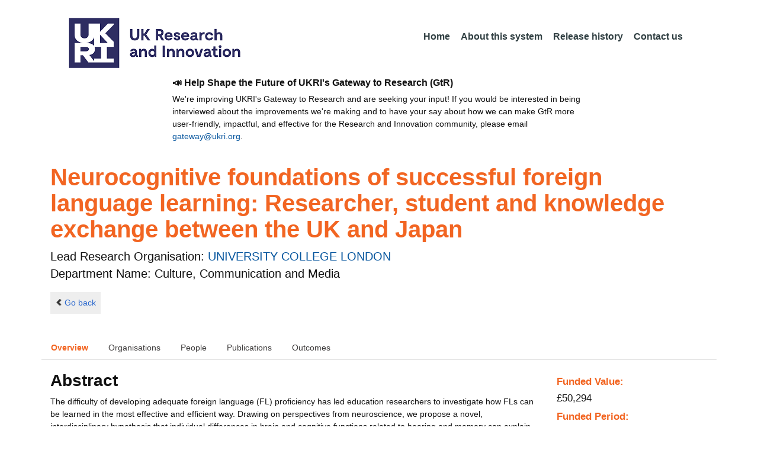

--- FILE ---
content_type: text/html;charset=UTF-8
request_url: https://gtr.ukri.org/projects?ref=ES/S013024/1
body_size: 90290
content:
































<!DOCTYPE html>
<html lang="en" xmlns="http://www.w3.org/1999/xhtml">
<head>
    <title>GtR</title>
    

    <!--  Some descriptive Fields -->
    <meta charset="UTF-8" />
    <meta name="title" content="Gateway to Research (GtR) -  Explore publicly funded research" />
    <meta name="description" content="The Gateway to Research: UKRI portal onto publically funded research"/>
    <meta name="keywords" content="GtR, Gateway to Research, ukri.org, UKRI GtR, Research Portal, Public Funding"/>
    <meta name="author" content="UKRI"/>
    <meta name="publisher" content="UKRI, Polaris House, North Star Avenue, Swindon, SN2 1ET"/>
    <meta name="language" content="en" />
    <meta name="version" content="4.0.0"/>
    <meta http-equiv="X-UA-Compatible" content="IE=edge" />

    <!-- Added to allow access to the GtR data in Google search console. -->
    <meta name="google-site-verification" content="Fwg6zce-Z_fMe0dNr6O5V1QeEcMPXCoFxF-iOvMxpYc" />

    <link rel="icon" href="/resources/img/ukri-favicon-96x96.png" itemprop="image">
    <meta http-equiv="Cache-Control" content="no-cache, no-store, must-revalidate" />
    <meta http-equiv="Pragma" content="no-cache" />
    <meta http-equiv="Expires" content="0" />
    
    <script src="/resources/lib/html5shiv.js?v=95"></script>
    <script src="/resources/js/respond.min.js?v=95"></script>
    
    <!--  These are useful for mobile phones -->
    <link href="/resources/img/ukri-apple-icon-120x120.png" rel="apple-touch-icon" sizes="120x120" />
    <link href="/resources/img/ukri-apple-icon-152x152.png" rel="apple-touch-icon" sizes="152x152" />
    <link href="/resources/img/ukri-apple-icon-180x180.png" rel="apple-touch-icon" sizes="180x180" />    
    <link href="/resources/img/cropped-ukri-site-icon-180x180" rel="apple-touch-icon"  />
    
    <!--  Useful for Mobile Responsive onl-->
    <meta name="viewport" content="width=device-width, initial-scale=1, maximum-scale=5.0, minimum-scale=0.5, user-scalable=yes" />

    <!--   Style Sheets -->

    <link href="/webjars/bootstrap/css/bootstrap.min.css?v=95" rel="stylesheet" media="screen" />
    <link href="/resources/lib/bootstrap/css/bootstrap_override.css?v=95" rel="stylesheet" media="screen" />
    <link href="/resources/css/style.css?v=95" rel="stylesheet" media="screen" />


    <link href="/resources/css/jstree/jstreestyle.css?v=95" rel="stylesheet" media="screen" />
    <link rel="stylesheet" href="/resources/css/font-awesome.min.css?v=95"  rel="stylesheet" media="screen">

    <link href="/webjars/jquery-ui/jquery-ui.min.css?v=95" rel="stylesheet" media="screen" />
    <link href="/resources/css/jquery-ui_override.css?v=95" rel="stylesheet" media="screen" />


    <script type="text/javascript" src="/webjars/jquery/jquery.min.js?v=95"></script>
    <script type="text/javascript" src="/webjars/jquery-ui/jquery-ui.min.js?v=95"></script>
    <script type="text/javascript" src="/resources/lib/jquery.validate.js?v=95"></script>
    <script type="text/javascript" src="/resources/lib/jquery.format-1.3.js?v=95"></script>
    <script type="text/javascript" src="/webjars/bootstrap/js/bootstrap.min.js?v=95"></script>
    <script src="https://unpkg.com/tether@1.2.4/dist/js/tether.min.js"></script>
    <script  type="text/javascript" src="/webjars/angularjs/angular.min.js?v=95"></script>
    <script  type="text/javascript" src="/webjars/angularjs/angular-resource.min.js?v=95" ></script>
    <script  type="text/javascript" src="/webjars/angularjs/angular-route.min.js?v=95" ></script>
    <script  type="text/javascript" src="/webjars/angularjs/angular-sanitize.min.js?v=95"></script>  
    <script  type="text/javascript" src="/resources/js/app/configdata/outcometype.js?v=95" ></script>    
    <script  type="text/javascript" src="/resources/js/app/controllers/outcomecontroller.js?v=95" ></script>
    <script  type="text/javascript" src="/resources/js/app/controllers/searchheadcontroller.js?v=95" ></script>
    <script  type="text/javascript" src="/resources/js/app/controllers/filtercontroller.js?v=95" ></script>
    <script  type="text/javascript" src="/resources/js/app/controllers/classificationtabcontroller.js?v=95" ></script> 
    <script  type="text/javascript" src="/resources/js/app/controllers/classificationcontroller.js?v=95" ></script> 
    <script  type="text/javascript" src="/resources/js/jstree.min_gtr.js?v=95" ></script>
        
    <script type="text/javascript">
        function goBack() {
            window.history.back();
        }
    
        function searchAll() {
            let x=document.getElementById("term");
            document.getElementById("term").value = "*";
            document.getElementById("search-submit").click();
        }

        /*this will enable the sub nav to be sticky.
         - set the cookie to the selected tab value.
         */
        function setSelectedTab(tabname) {
            if (tabname === "publications")
                document.cookie="projectSubTab="+tabname;
        }

        $(document).ready(function(){
            /*
            this will enable the sub nav to be sticky.
            - on reload if the cookie = publications - select the tab
            */
            if (document.cookie.includes("projectSubTab=publications"))
                $('#tabPublicationsLink').click();

             $('#search-submit').click(function (e) {
                 if ($('#term').val() == "") {
                     e.preventDefault();
                 }
             })
        });
            
    </script>   
       
    <script  type="text/javascript" src="/resources/js/app/gtrapp.js?v=95" ></script>      

    <script type="text/javascript" src="/resources/js/google-tag-manager-setup.js?v=95"></script>
 
</head>

<body class="content gtr-body d-flex flex-column" ng-app="gtrApp" >

<!-- Google Tag Manager (noscript) -->
<noscript><iframe src="https://www.googletagmanager.com/ns.html?id=GTM-KLN9HHB" height="0" width="0" style="display:none;visibility:hidden"></iframe></noscript>
<!-- End Google Tag Manager (noscript) --> 

<header>
    <nav class="container navbar navbar-expand-lg">
        <div id="titleblock">
            <div class="col-12" >
                <a class="navbar-brand" href="https://www.ukri.org/">
                    <img class="navbar-img" src="/resources/img/ukrilogo.png?" alt="UKRI Logo (press to go to the UKRI home page)" />
                </a>
                <button class="navbar-toggler navbar-light bg-light mr-auto" type="button" data-toggle="collapse" data-target="#navbarContent" aria-controls="navbarContent" aria-expanded="false" aria-label="Toggle navigation">
                    <span class="navbar-toggler-icon"></span>
                </button>
            </div>
        </div> <!--  row -->
        <div class="col-lg-8"> 
                <div class="collapse navbar-collapse" id="navbarContent">
                    <ul id="navPrimary" class="navheadmenu navbar-nav ml-auto">
                        <li class="nav-item active"><a class="nav-link" href="/">Home</a></li>
                        <li class="nav-item"><a class="nav-link" href="/resources/about.html">About this system</a></li>
                        <li class="nav-item"><a class="nav-link" href="/resources/releasehistory.html">Release history</a></li>
                        <li class="nav-item"><a class="nav-link" href="/resources/contact.html">Contact us</a></li>
                    </ul>
                </div>
            </div>

    </nav>
    <div class="container">
        <div class="row justify-content-md-center">
            <div class="col-8">        
                <p class="pl-3 h6 font-weight-bold">📣 Help Shape the Future of UKRI's Gateway to Research (GtR)</p>
                <p class="pl-3">
                    We're improving UKRI's Gateway to Research and are seeking your input!
                    If you would be interested in being interviewed about the improvements
                    we're making and to have your say about how we can make GtR more user-friendly,
                    impactful, and effective for the Research and Innovation community,
                    please email <a href="mailto:gateway@ukri.org">gateway@ukri.org</a>.                    
                </p>
            </div>
        </div>
    </div>
</header>
  
 

<script type="text/javascript" src="/resources/js/sorttable.js"></script>


<script type='text/javascript'>
    let subpane;
    let usePubsTab;
       
    $(window).load(function () {
        $('.subtab').click(function (e) {
            e.preventDefault();
            $('.subpane').hide();
            $($(this).attr('href')).show();
            $(this).tab('show');
            $('#outcomesul > li').removeClass("active");
            $(this).parent().addClass("active");
            $('#tabOutcomesLink').click(); // ensure 'Outcome' tab is still 'active'
        });
				
        const subpane = $('.subpane');
        subpane.hide();

        const tabId= $.urlParam('tabId');
        // If the parameter has a particular outcome tab id then select the tab dynamically.
        if(tabId!=undefined && tabId!=null){
            subpane.last().show();
            $('#tabOutcomesLink').trigger('click');
            $('#'+tabId).trigger('click');
        }else{
            subpane.first().show();
            $('#outcomesul > li').first().addClass("active");
        }

        usePubsTab = $.urlParam('pn');
        if(usePubsTab != null)
        {
            $('#tabPublicationsLink').click();
        }
    });
    
    
    $.urlParam = function(name){
    	const results = new RegExp('[\?&]' + name + '=([^&#]*)').exec(window.location.href);
    	
    	if(results!=null){
    		return results[1] || 0;
    	}else{    		
    		return null;
    	}
    }
    
</script>




<article id="gtrArticle">
<!--  Project Header -->
<header>
    <div id="title-wrapper" class="container">
                <div class="row">
                    <div id="detail-title" class="col">
                        <p></p>
                        <h1 id="gtr-project-title" class="gtr-per-name">Neurocognitive foundations of successful foreign language learning: Researcher, student and knowledge exchange between the UK and Japan</h1>
                        
                            <div id="Culture, Communication and Media"
                                 class="gtr-proj-org">                 Lead Research Organisation:
                                <a href='/organisation/BFE41CB6-4B8A-4082-B96B-3DFEFE793924'>
                                        UNIVERSITY COLLEGE LONDON</a>
                                
                                    <div id="gtr-proj-dept" class="">Department Name: Culture, Communication and Media</div>
                                
                            </div>
                        
                    </div>
                </div>
            </div>
</header>

<nav id="gtr-back" class="container">
    <div class="row">
        <div class="col">
            <a href="javascript:void(0);" onclick="goBack()" class="btn-default btn-back" role="button"><span class="icon-chevron-left"></span>Go back</a>
        </div>
    </div>
</nav>

<!--  First Level of Tab Navigation for the Project Page -->
<section id="tab-container" class="container">
    <div class="row ">  
        <div class="col-lg-12 col-md-12 col-sm-12 col-xs-12">
            <div class="tabbable tabs-top">  
                <ul class="nav nav-tabs">
                	<li class="nav-item"><a onclick="setSelectedTab('overview')" id="tabOverviewLink" href="#tabOverview" data-toggle="tab" class="active">Overview</a></li>
                    <li class="nav-item"><a onclick="setSelectedTab('organisations')" id="tabOrganisationsLink" data-target="#tabOrganisations" data-toggle="tab">Organisations</a></li>
                    
                        <li class="nav-item"><a onclick="setSelectedTab('people')" id="tabPeopleLink" data-target="#tabPeople" data-toggle="tab">People</a></li>
                    
                    
                   		<li class="nav-item"><a onclick="setSelectedTab('publications')" id="tabPublicationsLink" data-target="#tabPublications" data-toggle="tab">Publications</a></li>
                    
                    
                        <li class="nav-item"><a onclick="setSelectedTab('outcomes')" id="tabOutcomesLink" data-target="#tabOutcomes" data-toggle="tab" >Outcomes</a></li>
                    
                    
                </ul>
            </div>
      </div>
    </div>
</section>

<!--  Contents of the Tabs -->
<section id="subtab-container" class="container tab-content">  <!--  Contents of the Tabs -->
<!--     <section class="tab-content row">  -->   


		
		<div class="tab-pane active pad" id="tabOverview">
<!--              <div class="gtr-summary row"> -->
            <section class="tab-content row">  <!--  +++  -->
            
            
		      <div class="col-lg-9 col-md-9">
		        <p></p>
                <h3 class="project-h3">Abstract</h3>
                
                    <div id="abstract">
                        <div id="overview-control" class="btn-group-css3 btn-responsive pull-right">
                            <a id="refine-menu" class="menu-btn btn-responsive btn-css3 btn-css3-default d-md-none" href="#" 
                                    role="button"
                                       rel="nofollow" data-toggle="collapse" data-target="#funding-details">Funding<br/>details</a>
                        </div>
                
                                
                                The difficulty of developing adequate foreign language (FL) proficiency has led education researchers to investigate how FLs can be learned in the most effective and efficient way. Drawing on perspectives from neuroscience, we propose a novel, interdisciplinary hypothesis that individual differences in brain and cognitive functions related to hearing and memory can explain why certain FL learners attain different degrees of success under different instructional programs (form- vs. meaning-oriented) in linguistically different contexts (British learners of Japanese vs. Japanese learners of English). The findings of the research will shed light on whether it is possible to identify neurocognitive profiles specific to different groups of FL learners, highlight their advantages and shortcomings, and suggest optimal, profile-matched instructional methods.<br/><br/>With the aid of the Connections Gant, we will initiate a novel collaboration between the UK and Japan across two somewhat independently developed fields (i.e., education, neuroscience) at both faculty and student levels. It also represents the very first partnership between world-renowned institutes in education (UCL - ranked 2nd in the UK) and neuroscience (Birkbeck and Tohoku - ranked 8th and 3rd in the UK and Japan, respectively) (Times Higher Education, 2018). The two host institutes, Birkbeck and Tohoku, have shown their willingness to support the current initiative by providing access to research facilities (office, meeting rooms). To facilitate the execution of the proposed activities, the members also plan to seek internal funding (Birkbeck Incentive Funds; Joint Research Program with Tohoku University).<br/><br/>The team includes both scholars at different stages in their careers who completed their formal academic training at different time points (Saito, 2011; Tierney, 2010; R&eacute;v&eacute;sz, 2006; Jeong, 2007; Sugiura, 2000; Suzuki, 2015). Thus, the project not only promotes intercultural/interdisciplinary interaction, but also serves as an opportunity for PhD students and scholars early in their careers to increase the breadth and depth of their experience by working with senior scholars.<br/><br/>After the initial video-conferencing sessions to meet and exchange ideas, we will host 5-day research workshops at Birkbeck (March 2019) and Tohoku University (August 2019). In these meetings, the team will work together on an interdisciplinary overview on the following three topics: (a) auditory neural encoding and phonological learning (Saito, Tierney, R&eacute;v&eacute;sz, Jeong); (b) declarative memory and lexical learning (Saito, Tierney, Sugiura, Suzuki); and (c) procedural memory and grammar learning (R&eacute;v&eacute;sz, Jeong, Sugiura, Suzuki). Research findings on these topics will also be summarised according to each target language (Japanese vs. English). The members' PhD students will participate in literature search and manuscript writing as a co-author.<br/> <br/>To disseminate the research, we will host unique symposia in London (September 2019) and Tokyo (October 2019). In each event, members and their PhD student collaborators will present their conceptual papers alongside two expert keynote speakers from education and neuroscience, who will provide valuable feedback on team's research. To invoke interests from various types of audience, local PhD students and FL teachers will be invited to present their insights on successful FL learning and engage in discussion with team members.<br/><br/>All presentations will be published in an open-access, edited volume produced by an international publisher. A non-technical report on the cognitive mechanisms underlying successful FL learning will be shared via the team's new website and on social media in both Japanese and English. During the final period of the collaboration (April 2020), the team will work on grant applications (e.g., JSPS, ESRC) to fund a series of empirical studies and test the hypotheses that the team will have developed.
                   </div>
             
                    
                            
                   
                                <br/>
                                    <h3 class="project-h3">Planned Impact</h3>
                    
                                    <div id="plannedImpactText">
                                        
                                        Through the research workshops and symposia, the project will provide new insights into the role of individual differences in hearing and memory in determining success in FL learning. The outcomes of the proposed research are immediately relevant not only to learners and teachers of Japanese and English as a FL, but also to other practitioners such as those in higher education and speech and language therapy.<br/><br/>FL Teachers and Learners: The outcomes of our collaboration will include robust descriptors of the explicit and implicit aptitude characteristics of highly successful FL learners. In line with aptitude-treatment-interaction hypotheses in FL education research, these descriptors are expected to help teachers identify students with implicit language aptitude who would likely benefit more from a meaning-oriented (rather than form-oriented) approaches to L2 speech learning; and those with explicit language learning aptitude who would likely benefit more from a form-oriented approach (e.g., explicit instruction, drill activities). Additionally, comparing the cognitive profiles of Japanese and English FL-learning will speak to the generalizability of the topic, and provide tailored recommendations for learners studying each language. It is our hope that introducing the concept of cognitively-matched treatments for FL learners will lead many practitioners (who are currently learning/teaching Japanese or English) to notice the potential enjoyment of FL learning; perceive and promote a sense of improvement in their own language proficiency; stimulate their willingness to engage in cross-cultural communication; and contribute to the development of cross-cultural and international relationships between the UK and Japan in the long run. <br/><br/>Practitioners in Higher Education: Another crucial objective of the study is to promote the educational value of international and interdisciplinary interactions, an understudied topic especially between social science scholars in the UK and Japan. During the proposed project, not only will early career researchers benefit from working with senior career researchers, all participating PhD students will also gain a great deal of research experience via their involvement in various phases of the project. We plan to document and share the way the team (researchers, students) will work together to expand their network across different countries (UK, Japan), interface different academic disciplines (education, neuroscience) and enhance the breadth and depth of their own research programme. Such information will greatly inform administrators, teachers, and students of the potential and key for success in future UK-Japan collaborations in social sciences under higher education settings.<br/><br/>Speech Therapists: In the area of pathology, a range of research-based techniques have been devised to help first language (L1) learners overcome language difficulties resulting from impairments in hearing and memory (e.g., sensory feedback, oral motor exercise). To date, speech pathology authorities (e.g., American Speech-Language Hearing Association) have pondered the potential of using these research-based techniques in FL learning. Although this has been a recurring question in the field, and many FL leaners in fact seek advice from pathologists, surprisingly little empirical research has been conducted on the similarities/differences in the cognitive underpinnings of L1 and FL learning. This has resulted in a lack of training in speech therapy programmes on how to apply pathological treatment to FL learning. Given that the proposed project aims to illustrate the extent to which the cognitive foundations of first language learning are germane to FL learning (as extensively discussed in neuroscience), it is our hope that the outcomes of the study can inform these practitioners and have a profound impact on speech and language therapy interventions for FL learners.
                                    </div>

                   
                    
            </div>  <!--  END of col 9 div -->
            
              <aside id="funding-details" class="collapse col-lg-3 col-md-3 col-sm-3 col-xs-9">
                    <!-- 21/06/2016 - As per new requirment CR092 -  1st of every September the year value has to be changed to current year  -->      
                                       
                        
                    <div id="result-collapse" class="">
                            
                                
                                
                                
                                
                                
                                
                                    <h3 class="fund-title">Funded Value:</h3>
                                
                            
                
                
                              
                                <span id="totalFund">
                                    <strong>&pound;50,294</strong>
                                </span>
                            
                                <h3>Funded Period:</h3>
                            
                
                            
                
                            Jan 19
                            -
                            Dec 21
                
                            <h3>Funder:</h3>
                            FIC
                
                            <div class="aside-category">
                                <h3>Project Status:</h3>
                                Closed
                            </div>
                
                            <div class="aside-category">
                                <h3>Project Category:</h3>
                                Research Grant
                                <h3>Project Reference:</h3>
                                ES/S013024/1
                
                                
                                    
                                    
                                        
                                    
                                
                            </div>
                
                            
                                <div class="aside-category">
                                    <h3>Principal Investigator:</h3>
                                    
                                        <a href="/person/1B8333E0-56B6-4167-941C-B5386020C902/">Kazuya Saito</a><p></p>
                                    
                                </div>
                                        
                            
                                <div class="aside-category">
                                    
                                    
                                    
                                        <h3>Research Subject:</h3>
                                        
                                            Languages & Literature&nbsp;(20&#37;)<p></p>
                                        
                                            Linguistics&nbsp;(40&#37;)<p></p>
                                        
                                            Psychology&nbsp;(40&#37;)<p></p>
                                        
                                                        
                                    
                                        <h3>Research Topic:</h3>
                                        
                                            
                                                
                                                    <a href="/resources/classificationprojects.html?id=78550E0D-4094-4267-B0F0-97A935443AD6&type=Research_Topic&text=Applied+Linguistics">Applied Linguistics&nbsp;(20&#37;)</a><p></p>
                                                    
                                                
                                            
                                        
                                            
                                                
                                                    <a href="/resources/classificationprojects.html?id=FF157023-BF37-4860-9BCA-627604758153&type=Research_Topic&text=Cognitive+Psychology">Cognitive Psychology&nbsp;(20&#37;)</a><p></p>
                                                    
                                                
                                            
                                        
                                            
                                                
                                                    <a href="/resources/classificationprojects.html?id=665596E9-2F7D-49BA-A80C-172D9CE1A2EE&type=Research_Topic&text=Education+and+School">Education and School&nbsp;(20&#37;)</a><p></p>
                                                    
                                                
                                            
                                        
                                            
                                                
                                                    <a href="/resources/classificationprojects.html?id=B6E9FDFE-DBCC-4157-91DA-FF74D9EF76AC&type=Research_Topic&text=Language+Training%2FEducational">Language Training/Educational&nbsp;(20&#37;)</a><p></p>
                                                    
                                                
                                            
                                        
                                            
                                                
                                                    <a href="/resources/classificationprojects.html?id=7DE35609-914B-45E7-B23A-3BB0FD0D3722&type=Research_Topic&text=Psycholinguistics">Psycholinguistics&nbsp;(20&#37;)</a><p></p>
                                                    
                                                
                                            
                                        
                                    
                                    
                                </div>
                            
                    </div>
                </aside>

            </section>  <!--  END OF row -->
        </div> <!-- END OF TabOverview --> 


        
        <div class="tab-pane pad" id="tabOrganisations">
    
            <div class="gtr-summary row">
                <div class="col-12">    
                    <p></p>
		            
		              
			            <h3 class="project-h3">Organisations</h3>
			            
			            <ul>
			                
			                    <li>
			                        <a id="BFE41CB6-4B8A-4082-B96B-3DFEFE793924" href="/organisation/BFE41CB6-4B8A-4082-B96B-3DFEFE793924">
			                                UNIVERSITY COLLEGE LONDON (Lead Research Organisation)
			                        </a>
			                    </li>
			                
			                    <li>
			                        <a id="D99FF7D5-21BE-4E0F-81C1-93B2712495E9" href="/organisation/D99FF7D5-21BE-4E0F-81C1-93B2712495E9">
			                                Tohoku University (Collaboration, Project Partner)
			                        </a>
			                    </li>
			                
			                    <li>
			                        <a id="8E25F086-1117-4591-A92B-55B9DF2DF0A3" href="/organisation/8E25F086-1117-4591-A92B-55B9DF2DF0A3">
			                                Kanagawa University (Project Partner)
			                        </a>
			                    </li>
			                
			            </ul>
			            
                </div>
     	    </div>
        </div>

<div class="tab-pane pad" id="tabPeople">
            <div class="gtr-summary row">  
              <div class="col-12">
                <p></p>
                     <table id="projectPersons">
            <tr>
                <td><h3 class="project-h3">People</h3></td>
                <td><h3 class="project-h3">ORCID iD</h3></td>
            </tr>            
                
                  <tr>                                   
                    <td style="padding-right: 60px;font-size:1.2em;">
                        <a id="pi-1" class="pi" href="/person/1B8333E0-56B6-4167-941C-B5386020C902">
                            Kazuya Saito
                            (Principal Investigator)
                        </a>
                        <!-- 
                         <a id="" href="/organisation/">
                                             ()
                                    </a>
                         -->
                    </td>
                    <td style="font-size:1.2em;">
                    
                        <a href="http://orcid.org" target="_blank"><img style="width : 16px; height: 16px;" alt="orcid" src="/resources/img/orcid_16x16.png"></a>&nbsp;<a href="http://orcid.org/0000-0002-4718-2943" target="_blank" name="orcid_link">http://orcid.org/0000-0002-4718-2943</a>
                    
                    </td>
                    </tr>
                
                
                
                    <tr>                                   
                    <td style="padding-right: 60px;font-size:1.2em;">
                        <a id="coi-1" class="coi" href="/person/4419CF40-4C05-494B-80F7-2C562B36B5A0">
                            Motoaki Sugiura (Co-Investigator)
                        </a>
                    </td>
                    <td style="font-size:1.2em;">
                        
                    </td>
                    </tr>
                
                    <tr>                                   
                    <td style="padding-right: 60px;font-size:1.2em;">
                        <a id="coi-2" class="coi" href="/person/1CD789C6-BCC0-4DE1-B283-934EDA661913">
                            Adam Tierney (Co-Investigator)
                        </a>
                    </td>
                    <td style="font-size:1.2em;">
                        
                    </td>
                    </tr>
                
                    <tr>                                   
                    <td style="padding-right: 60px;font-size:1.2em;">
                        <a id="coi-3" class="coi" href="/person/1FE03395-CEA8-4F84-8346-8DEF3A410FA0">
                            Hyeonjeong Jeong (Co-Investigator)
                        </a>
                    </td>
                    <td style="font-size:1.2em;">
                        
                    </td>
                    </tr>
                
                    <tr>                                   
                    <td style="padding-right: 60px;font-size:1.2em;">
                        <a id="coi-4" class="coi" href="/person/A0A2DF2B-90B8-4B53-BDD1-AADF9C03F138">
                            Yuichi Suzuki (Co-Investigator)
                        </a>
                    </td>
                    <td style="font-size:1.2em;">
                        
                    </td>
                    </tr>
                
                    <tr>                                   
                    <td style="padding-right: 60px;font-size:1.2em;">
                        <a id="coi-5" class="coi" href="/person/22DCCBB8-5318-4699-B1B9-E6134053BB74">
                            Andrea Revesz (Co-Investigator)
                        </a>
                    </td>
                    <td style="font-size:1.2em;">
                        
                    </td>
                    </tr>
                
                
                
                
                
                
                
            </table>
          
                </div>
            </div>
        </div>

		
		<div class="tab-pane pad" id="tabPublications">
            <div class="gtr-summary row">
                <div class="col-12">
                    <p></p>
                    <h3 class="project-h3">Publications</h3>
            
	                <!-- Pagination Code START-->
                    <p></p>
                    
                   
                    
            
                    
                        
                        
                    
    
                    
                    





<link href="css/style.css" rel="stylesheet" type="text/css"/>

<div id="gtr-top-search-controls" class="container">
    <div id="results-controls" class="row">

		
		<div class="col-lg-3 col-md-3">
			
	        	
	            
	            
			
	
	      	 
	                
	        <label class="sr-only">The following are buttons which change the sort order, pressing the active button will toggle the sort order</label>
	       	<div id="sort-controls" class="btn-group-css3 btn-responsive pull-left">
	            		
	    		<!-- iterate ? -->
	     		
	    			<a id="firstAuthorName" class="btn-mini btn-css3 btn-responsive btn-css3-default active"
	                       				href='/projects?ref=ES%2fS013024%2f1&pn=0&fetchSize=10&selectedSortableField=firstAuthorName&selectedSortOrder=DESC'>Author Name <div class="arrow-down"><label class="sr-only">descending (press to sort ascending)</label></div></a>
	                       			
	                       			<!-- inactive  -->
	                       			<a id="title" class="btn-mini btn-css3 btn-responsive btn-css3-default"
	                       				href='/projects?ref=ES%2fS013024%2f1&pn=0&fetchSize=10&selectedSortableField=title&selectedSortOrder=ASC'>Title</a>
	                       			<a id="parentPublicationTitle" class="btn-mini btn-css3 btn-responsive btn-css3-default"
	                       				href='/projects?ref=ES%2fS013024%2f1&pn=0&fetchSize=10&selectedSortableField=parentPublicationTitle&selectedSortOrder=ASC'>Publication</a>
	                       			<a id="date" class="btn-mini btn-css3 btn-responsive btn-css3-default"
	                       				href='/projects?ref=ES%2fS013024%2f1&pn=0&fetchSize=10&selectedSortableField=date&selectedSortOrder=ASC'>Date Published</a>
	
	            
	
	            
	                    
	            
	                    
	            
	            	
	            	
	        </div>
	   </div>     
 	   
	   
   
		       <div class="col-lg-5 col-md-6 hidden-sm hidden-xs">   <!-- pull-left -->
		            <div class="pagination pagination-centered btn-group-css3 btn-responsive">
	                    
	                    
	                        <a class="btn-mini btn-css3 btn-responsive btn-css3-default disabled first" href="#">|&lt;</a>
	                        <a class="btn-mini btn-css3 btn-responsive btn-css3-default disabled previous" href="#">&lt;</a>
	                    
	                    
	                    
	                    
	                    
	                    	
	                    		<a id="activePage" class="btn-mini btn-css3 btn-responsive btn-mini-num btn-css3-default active" href="#">1</a>
	                    	
	                    											
	                    
	                    	
	                    	
	                            <a class="btn-mini btn-css3 btn-responsive btn-mini-num btn-css3-default" href='/projects?ref=ES%2fS013024%2f1&pn=1&fetchSize=10&selectedSortableField=firstAuthorName&selectedSortOrder=ASC'>2</a>
	                        										
	                    
	                    
						
	                    
	                    
	                    	<a class="btn-mini btn-css3 btn-responsive btn-css3-default next" href='/projects?ref=ES%2fS013024%2f1&pn=1&fetchSize=10&selectedSortableField=firstAuthorName&selectedSortOrder=ASC'>&gt;</a>
	                        <a class="btn-mini btn-css3 btn-responsive btn-css3-default last" href='/projects?ref=ES%2fS013024%2f1&pn=1&fetchSize=10&selectedSortableField=firstAuthorName&selectedSortOrder=ASC'>&gt;|</a>
	                    
					</div>
				</div>
			
			
			
			
			
			<div id="pagesize-controls" class="btn-group-css3 btn-responsive"> <!--  pull-right -->
                    <a id="fetch10" class="btn-mini btn-css3 btn-responsive btn-css3-default "
                       href='/projects?ref=ES%2fS013024%2f1&pn=0&fetchSize=10&selectedSortableField=firstAuthorName&selectedSortOrder=ASC'>10</a>
                    <a id="fetch25" class="btn-mini btn-css3 btn-responsive btn-css3-default active"
                       href='/projects?ref=ES%2fS013024%2f1&pn=0&fetchSize=25&selectedSortableField=firstAuthorName&selectedSortOrder=ASC'>25</a>
                    <a id="fetch50" class="btn-mini btn-css3 btn-responsive btn-css3-default active"
                       href='/projects?ref=ES%2fS013024%2f1&pn=0&fetchSize=50&selectedSortableField=firstAuthorName&selectedSortOrder=ASC'>50</a>
            </div>
			
	   
	</div>        
 </div>

                    
                    <!-- Pagination Code END-->
                </div>
            </div>



			<div id="content-wrapper" class="container">

                    
                            
                            <div class="row">
			                    <div class="col-lg-1 col-md-1 col-sm-1 d-none d-sm-block no-gutters">
				                             <img alt="publication icon" src="/resources/img/placeholder-60x60.png">

			                     </div>
			                     
			                    <div class="col">
                                     <div class="header-light gtr-search-pub-title">
                                         
                                             DEWAELE J
                                         
                                         
                                             (2019)
                                         
                                         <i><a href="/publication/overview?outcomeid=6031302239621&projectref=ES/S013024/1">The Effect of Perception of Teacher Characteristics on Spanish EFL Learners' Anxiety and Enjoyment</a></i>
                                         
                                             in The Modern Language Journal
                                         
                                     </div>
                                 </div>
	
			                 </div>
			                 <p></p>
                     
                            
                            <div class="row">
			                    <div class="col-lg-1 col-md-1 col-sm-1 d-none d-sm-block no-gutters">
				                             <img alt="publication icon" src="/resources/img/placeholder-60x60.png">

			                     </div>
			                     
			                    <div class="col">
                                     <div class="header-light gtr-search-pub-title">
                                         
                                             Kachlicka M
                                         
                                         
                                             (2019)
                                         
                                         <i><a href="/publication/overview?outcomeid=6031302023ec2&projectref=ES/S013024/1">Successful second language learning is tied to robust domain-general auditory processing and stable neural representation of sound.</a></i>
                                         
                                             in Brain and language
                                         
                                     </div>
                                 </div>
	
			                 </div>
			                 <p></p>
                     
                            
                            <div class="row">
			                    <div class="col-lg-1 col-md-1 col-sm-1 d-none d-sm-block no-gutters">
				                             <img alt="publication icon" src="/resources/img/placeholder-60x60.png">

			                     </div>
			                     
			                    <div class="col">
                                     <div class="header-light gtr-search-pub-title">
                                         
                                             Kazuya Saito
                                         
                                         
                                         <i><a href="/publication/overview?outcomeid=6232fced3f0d13.42175388&projectref=ES/S013024/1">Does Domain-General Auditory Processing Uniquely Explain the Outcomes of Second Language Speech Acquisition, Even Once Cognitive and Demographic Variables are Accounted For?</a></i>
                                         
                                             in Bilingualism: Language and Cognition
                                         
                                     </div>
                                 </div>
	
			                 </div>
			                 <p></p>
                     
                            
                            <div class="row">
			                    <div class="col-lg-1 col-md-1 col-sm-1 d-none d-sm-block no-gutters">
				                             <img alt="publication icon" src="/resources/img/placeholder-60x60.png">

			                     </div>
			                     
			                    <div class="col">
                                     <div class="header-light gtr-search-pub-title">
                                         
                                             Kazuya Saito
                                         
                                         
                                         <i><a href="/publication/overview?outcomeid=6232fdcd57e251.59808474&projectref=ES/S013024/1">Incidental and Multimodal High Variability Phonetic Training: Potential, Limits, and Future Directions</a></i>
                                         
                                             in Language Learning
                                         
                                     </div>
                                 </div>
	
			                 </div>
			                 <p></p>
                     
                            
                            <div class="row">
			                    <div class="col-lg-1 col-md-1 col-sm-1 d-none d-sm-block no-gutters">
				                             <img alt="publication icon" src="/resources/img/placeholder-60x60.png">

			                     </div>
			                     
			                    <div class="col">
                                     <div class="header-light gtr-search-pub-title">
                                         
                                             Kazuya Saito
                                         
                                         
                                         <i><a href="/publication/overview?outcomeid=6232fc61406b95.71769810&projectref=ES/S013024/1">Automated assessment of second language comprehensibility: Review, training, validation, and generalization studies</a></i>
                                         
                                             in Studies in Second Language Acquisition
                                         
                                     </div>
                                 </div>
	
			                 </div>
			                 <p></p>
                     
                            
                            <div class="row">
			                    <div class="col-lg-1 col-md-1 col-sm-1 d-none d-sm-block no-gutters">
				                             <img alt="publication icon" src="/resources/img/placeholder-60x60.png">

			                     </div>
			                     
			                    <div class="col">
                                     <div class="header-light gtr-search-pub-title">
                                         
                                             Kazuya Saito
                                         
                                         
                                         <i><a href="/publication/overview?outcomeid=6232fd505268d9.50084952&projectref=ES/S013024/1">Roles of Domain-General Auditory Processing in Spoken Second Language Vocabulary Attainment in Adulthood</a></i>
                                         
                                             in Applied Psycholinguistics
                                         
                                     </div>
                                 </div>
	
			                 </div>
			                 <p></p>
                     
                            
                            <div class="row">
			                    <div class="col-lg-1 col-md-1 col-sm-1 d-none d-sm-block no-gutters">
				                             <img alt="publication icon" src="/resources/img/placeholder-60x60.png">

			                     </div>
			                     
			                    <div class="col">
                                     <div class="header-light gtr-search-pub-title">
                                         
                                             Saito K
                                         
                                         
                                             (2022)
                                         
                                         <i><a href="/publication/overview?outcomeid=6279504d5c5b48.49864717&projectref=ES/S013024/1">Automated assessment of second language comprehensibility: Review, training, validation, and generalization studies</a></i>
                                         
                                             in Studies in Second Language Acquisition
                                         
                                     </div>
                                 </div>
	
			                 </div>
			                 <p></p>
                     
                            
                            <div class="row">
			                    <div class="col-lg-1 col-md-1 col-sm-1 d-none d-sm-block no-gutters">
				                             <img alt="publication icon" src="/resources/img/placeholder-60x60.png">

			                     </div>
			                     
			                    <div class="col">
                                     <div class="header-light gtr-search-pub-title">
                                         
                                             Saito K
                                         
                                         
                                             (2022)
                                         
                                         <i><a href="/publication/overview?outcomeid=634e8935ce6d84.49900163&projectref=ES/S013024/1">Auditory precision hypothesis-L2: Dimension-specific relationships between auditory processing and second language segmental learning.</a></i>
                                         
                                             in Cognition
                                         
                                     </div>
                                 </div>
	
			                 </div>
			                 <p></p>
                     
                            
                            <div class="row">
			                    <div class="col-lg-1 col-md-1 col-sm-1 d-none d-sm-block no-gutters">
				                             <img alt="publication icon" src="/resources/img/placeholder-60x60.png">

			                     </div>
			                     
			                    <div class="col">
                                     <div class="header-light gtr-search-pub-title">
                                         
                                             Saito K
                                         
                                         
                                             (2023)
                                         
                                         <i><a href="/publication/overview?outcomeid=63ecfd27245441.56880552&projectref=ES/S013024/1">How does having a good ear promote successful second language speech acquisition in adulthood? Introducing Auditory Precision Hypothesis-L2</a></i>
                                         
                                             in Language Teaching
                                         
                                     </div>
                                 </div>
	
			                 </div>
			                 <p></p>
                     
                            
                            <div class="row">
			                    <div class="col-lg-1 col-md-1 col-sm-1 d-none d-sm-block no-gutters">
				                             <img alt="publication icon" src="/resources/img/placeholder-60x60.png">

			                     </div>
			                     
			                    <div class="col">
                                     <div class="header-light gtr-search-pub-title">
                                         
                                             Saito K
                                         
                                         
                                             (2022)
                                         
                                         <i><a href="/publication/overview?outcomeid=63c6c3fc9558a6.27911809&projectref=ES/S013024/1">Age effects in spoken second language vocabulary attainment beyond the critical period</a></i>
                                         
                                             in Studies in Second Language Acquisition
                                         
                                     </div>
                                 </div>
	
			                 </div>
			                 <p></p>
                     
            </div>                         

            <tg:paging pagedListHolder="org.springframework.beans.support.PagedListHolder@13a28989" pagedLink="/projects?ref=ES%2fS013024%2f1&pn=~&fetchSize=%5e&selectedSortableField=%3f&selectedSortOrder=!"/>
	    </div>

        
		


        
		<div class="tab-pane pad" id="tabOutcomes">
		    
		      <div class="row">
		      <div style="width: 20%" >
		          <div class="tabbable">
		                           
		            <ul class="nav nav-stacked " id="outcomesul">

                        
                    
                        
                            <li id="tabOutcomesKFLi" class="nav-item" id="#tabOutcomesKFLi"><a class="subtab active" liLink="#tabOutcomesKFLi" data-target="#tabOutcomesKF" id="tabOutcomesKFLink" data-toggle="tab">Key
                                Findings</a></li>
                        
        
                        
                            <li id="tabOutcomesISLi" class="nav-item"><a class="subtab" liLink="#tabOutcomesISLi" data-target="#tabOutcomesIS" id="tabOutcomesISLink" data-toggle="tab">Impact
                                Summary</a></li>
                        
        
                        
        
                        
                            <li id="tabOutcomesFFLi" class="nav-item"><a class="subtab" liLink="#tabOutcomesFFLi" data-target="#tabOutcomesFF" id="tabOutcomesFFLink" data-toggle="tab">Further
                                Funding</a></li>
                        
        
                        
        
                        
        
                        
                            <li id="tabOutcomesColLi" class="nav-item"><a class="subtab" liLink="#tabOutcomesColLi" data-target="#tabOutcomesCol" id="tabOutcomesColLink"
                                   data-toggle="tab">Collaboration</a></li>
                        
        
                        
        
                        
                        
                        
        
                        
        
                        
        
                        
                            <li id="tabOutcomesDLi" class="nav-item"><a class="subtab" liLink="#tabOutcomesDLi" data-target="#tabOutcomesD" id="tabOutcomesDLink" data-toggle="tab">Engagement Activities</a>
                            </li>
                        
                    </ul>
		          </div>
    	       </div>   <!--  endf of side bar tabs -->
		
		       <div class="col-md-9 col-xs-9">
                    <section class="tab-content row  pull-left">
                    
        
        

        
        
        
            <div class="tab-pane subpane active" id="tabOutcomesKF">
                <div class="row-fluid">
                        <table class="table table-striped table-bordered table-condensed" id="">
                            <thead>
                                <tr class="o-is-t" style="color: white; background-color: #333;">
                                    <th colspan="2">&nbsp;</th>
                                </tr>
                            </thead>
                            <tbody>
                                
                                
                                <tr>
                                        <td style="width:200px; font-weight:bold;">Description</td>
                                        <td class="o-kf-d" >Second language acquisition and teaching is a crucial research area in a globalised world. However, learning and mastering a second language especially after puberty is a difficult task. With an aid of the connection grant, our research team has hosted two local workshops and two international symposia in 2019 and 2021, featuring scholars from education, linguistics and neuroscience. One notable discovery resulting from the events was that we found few cross-talks between these fields, resulting in little interdisciplinary work on the topic of second language acquisition and teaching. Our team has agreed that it's high time for education, linguistics, and neuroscience researchers to collaborate and produce new insights. In fact, the team already applied and obtained the UCL-Tohoku University Joint Research Grants (&pound;50,000) to launch a series of pilot studies to test a set of hypotheses and research topics that we discussed throughout the workshops and symposia. To disseminate our scholarly activities in the academic world, a total of eight empirical papers have been accepted for publication in top-tier peer-review journals. To reach out the wider audience and general public, all the video recordings in the workshops and symposia are currently edited and will be shared via our in-house website (http://sla-speech-tools.com/) and a range of social media outlets (Facebook, YouTube).
                                        </td>
                               </tr>
                               
                                    
                                        
                                        <tr>
                                            <td style="width:200px; font-weight:bold;">Exploitation Route</td>
                                            <td class="o-kf-ex">All the workshops and symposia were video-recorded and shared online via a range of social media outlets:<br/><br/>YouTube ESRC Applied Linguistics (all video recordings deposited)<br/>https://www.youtube.com/channel/UCEhP1hOYad-eYWiGrZTmByg/videos<br/><br/>YouTube Kazuya Saito (extracurricular videos deposited) <br/>https://www.youtube.com/channel/UCjv5y3IVuVQVgV-BSxVb5Wg/featured?view_as=subscriber<br/><br/>SLA Research Website<br/>http://sla-speech-tools.com/<br/><br/>Facebook <br/>https://www.facebook.com/NeuroSLA/<br/>https://www.facebook.com/LSLARF/<br/><br/>Thus far, a total of 10k+ viewers have visited our website and social media outlets (2k+ subscribers &amp; followers).
                                            </td>
                                        </tr>
                                    
                                    
                                        <tr>
                                            <td style="width:200px; font-weight:bold;">Sectors</td>
                                            <td class="o-kf-s">
                                                
                                                    Communities and Social Services/Policy<p></p>
                                                
                                                    Digital/Communication/Information Technologies (including Software)<p></p>
                                                
                                                    Education<p></p>
                                                
                                                    Culture<p></p>
                                                
                                                     Heritage<p></p>
                                                
                                                     Museums and Collections<p></p>
                                                
                                                    Security and Diplomacy<p></p>
                                                
                                            </td>
                                        </tr>
                                    
                                    
                                        <tr>
                                            <td style="width:200px; font-weight:bold;">URL</td>
                                            <td class="o-kf-url"><a id="kf-url"
                                                                    href='http://sla-speech-tools.com/'
                                                                    target='_blank'>http://sla-speech-tools.com/</a>
                                            </td>
                                        </tr>
                                    
                                </tbody>
                            </table>
                    </div>
                </div>
            
        
        
        


<div class="tab-pane subpane" id="tabOutcomesIS">
    <div class="row-fluid">
        
            <table class="table table-striped table-bordered table-condensed" id="C895BA5A-6BBC-4075-A7A6-B2DDB69DD604">
                <thead>
                    <tr class="o-is-t" style="color: white; background-color: #333;">
                      <th colspan="2">&nbsp;</th>
                     </tr>
                </thead>
                <tbody>
                
                
                    <tr>
                        <td style="width:200px; font-weight:bold;">Description</td>
                        <td class="o-is-d">Learning and mastering a second language has become an increasingly crucial topic among general public. In 2019-2021, the team organized three workshops followed by three international symposia in Sendai, Yokohama, and London, featuring both staff and student members from education, linguistics, and neuroscience. At each event, we presented and introduced the preliminary ideas and results of our collaboration project to researchers, students, and practitioners. To further discuss and strengthen the methodological rigour of the project, we invited a range of experts in neuroscience (e.g., Dr Christos Pliatsikas, University of Reading, UK) and second language acquisition and education (e.g., Dr Robert DeKeyser, University of Maryland, USA) and sought their feedback and advice. 

In terms of social impact, not only has each symposium successfully attracted a number of attendees (100+ per venue), but we have also developed a range of social media platforms where some of the talks have been uploaded and shared with the interested audience from all over the world (researchers, students, &amp; practitioners).

Neurocognitive Foundations of Second Language Learning FACEBOOK
• https://m.facebook.com/NeuroSLA/
• 1k+ followers
• All the talks at the workshops and symposia have been live-streamed

Neurocognitive Foundations of Second Language Learning YOUTUBE
• https://www.youtube.com/channel/UCEhP1hOYad-eYWiGrZTmByg/videos
• https://www.youtube.com/channel/UCjv5y3IVuVQVgV-BSxVb5Wg/featured?view_as=subscriber
• 1k subscribers
• All the talks at the workshops &amp; symposia have been edited, uploaded, and shared

Neurocognitive Foundations of Second Language Learning WEBSITE
• http://sla-speech-tools.com/</td>
                    </tr>
                
                
                <tr>
                    <td style="width:200px; font-weight:bold;">First Year Of Impact</td>
                    <td class="o-is-f">2022</td>
                </tr>
                
                
                
                
                    <tr>
                        <td style="width:200px; font-weight:bold;">Sector</td>
                        <td class="o-is-se">Communities and Social Services/Policy,Digital/Communication/Information Technologies (including Software),Education,Leisure Activities, including Sports, Recreation and Tourism,Culture, Heritage, Museums and Collections,Security and Diplomacy</td>
                    </tr>
                
                
                    <tr>
                        <td style="width:200px; font-weight:bold;">Impact Types</td>
                        <td class="o-is-it">
                            
                                Cultural<p></p>
                            
                                Societal<p></p>
                            
                                Economic<p></p>
                            
                        </td>
                    </tr>
                
                </tbody>
            </table>
        
    </div>
</div>





                
                


<div class="tab-pane subpane" id="tabOutcomesFF">
    <div class="row-fluid">
        
            <table class="table table-striped table-bordered table-condensed" id="D6659EC7-9C67-4911-8B73-3BBF0EF1E3B5">
                <thead>
                    <tr class="o-is-t" style="color: white; background-color: #333;">
                      <th colspan="2">&nbsp;</th>
                     </tr>
                </thead>
                <tbody>
                
                
                    <tr>
                        <td style="width:200px; font-weight:bold;">Description</td>
                        <td class="o-ff-d">Tohoku Joint Research Grant</td>
                    </tr>
                
                
                <tr>
                    <td style="width:200px; font-weight:bold;">Amount</td>
                    <td class="o-ff-a">￥200,000 (JPY)</td>
                </tr>
                
                <tr>
                    <td style="width:200px; font-weight:bold;">Organisation</td>
                    <td class="o-ff-fo">Tohoku University&nbsp;</td>
                </tr>
                
                
                    <tr>
                        <td style="width:200px; font-weight:bold;">Sector</td>
                        <td class="o-ff-se">Academic/University</td>
                    </tr>
                
                
                    <tr>
                        <td style="width:200px; font-weight:bold;">Country</td>
                        <td class="o-ff-co">Japan</td>
                    </tr>
                
                <tr>
                    <td style="width:200px; font-weight:bold;">Start</td>
                    <td class="o-ff-st">03/2019&nbsp;</td>
                </tr>
                
                    <tr>
                        <td style="width:200px; font-weight:bold;">End</td>
                        <td class="o-ff-en">03/2021</td>
                    </tr>
                
                </tbody>
            </table>
        
    </div>
</div>







  




<div class="tab-pane subpane" id="tabOutcomesCol">
    <div class="row-fluid">
        
            <table class="table table-striped table-bordered table-condensed" id="3DD94EFE-157A-4327-AC27-1E2E05DBAB7E">
                                <thead>
                    <tr class="o-is-t" style="color: white; background-color: #333;">
                      <th colspan="2">&nbsp;</th>
                     </tr>
                </thead>
                <tbody>
                
                
                    <tr>
                        <td style="width:200px; font-weight:bold;">Description</td>
                        <td class="o-c-d">Tohoku-UCL Collaboration&nbsp;</td>
                    </tr>
                
                <tr>
                    <td style="width:200px; font-weight:bold;">Organisation</td>
                    <td class="o-c-po">Tohoku University</td>
                </tr>
                
                
                    <tr>
                        <td style="width:200px; font-weight:bold;">Country</td>
                        <td class="o-c-cou">Japan&nbsp;</td>
                    </tr>
                
                
                    <tr>
                        <td style="width:200px; font-weight:bold;">Sector</td>
                        <td class="o-c-s">Academic/University&nbsp;</td>
                    </tr>
                
                
                    <tr>
                        <td style="width:200px; font-weight:bold;">PI Contribution</td>
                        <td class="o-c-pic">Thanks to the ESRC Connection Grant, we hosted a series of workshops among researchers at Tohoku University and University College London. As a result, we have launched a series of projects where we aim to collect data, and investigate the cognitive profiles of successful second language learners at Tohoku University.</td>
                    </tr>
                
                
                    <tr>
                        <td style="width:200px; font-weight:bold;">Collaborator Contribution</td>
                        <td class="o-c-pac">The department of international studies has offered JPY400,000 to support our research activities.</td>
                    </tr>
                
                
                    <tr>
                        <td style="width:200px; font-weight:bold;">Impact</td>
                        <td class="o-c-i">We are currently conducting data collection. This project aims to examine the cognitive profiles of successful second language learners in classroom settings. The project is interdisciplinary, as our methodology spans in education, linguistics, cognitive psychology and neuroscience.</td>
                    </tr>
                
                
                    <tr>
                        <td style="width:200px; font-weight:bold;">Start Year</td>
                        <td class="o-c-st">2019</td>
                    </tr>
                
                
                
                </tbody>
            </table>
        
    </div>
</div>
























<div class="tab-pane subpane" id="tabOutcomesD">
    <div class="row-fluid">
        
            <table class="table table-striped table-bordered table-condensed" id="F6BB6533-9C6E-49BE-A04A-FBCDFB4F2F02">
                <thead>
                    <tr class="o-is-t" style="color: white; background-color: #333;">
                      <th colspan="2">&nbsp;</th>
                     </tr>
                </thead>
                <tbody>
                
                <tr>
                    <td style="width:200px; font-weight:bold;">Description</td>
                    <td class="o-d-d">Interdisciplinary workshop at Tohoku University&nbsp;</td> 
                </tr>
                <tr>
                    <td class="o-d-fo-label" style="width:200px; font-weight:bold;">Form Of Engagement Activity</td>
                    <td class="o-d-fo">A talk or presentation</td>
                </tr>
                
                    <tr>
                        <td style="width:200px; font-weight:bold;">Part Of Official Scheme?</td>
                        <td class="o-d-pao">


    
    No
</td>
                    </tr>
                
                
                
                    <tr>
                        <td style="width:200px; font-weight:bold;">Geographic Reach</td>
                        <td class="o-d-gr">Local</td>
                    </tr>
                
                <tr>
                    <td style="width:200px; font-weight:bold;">Primary Audience</td>
                    <td class="o-d-pa">Postgraduate students</td>
                </tr>
                
                    <tr>
                        <td class="o-d-i-label" style="width:200px; font-weight:bold;">Results and Impact</td>
                        <td class="o-d-i"> Dr Kazuya Saito and Dr Yuichi Suzuki gave a workshop on how to interface education and neuroscience perspectives to research on second language acquisition on 8th February 2019 (Tohoku University). A total of 30 participants attended the event.</td>
                    </tr>
                
                <tr>
                    <td style="width:200px; font-weight:bold;">Year(s) Of Engagement Activity</td>
                    <td class="o-d-ye">2019</td>
                </tr>
                
                </tbody>
            </table>
        
            <table class="table table-striped table-bordered table-condensed" id="1133B8B7-F50A-4EAD-8FFA-59EA4C08D57F">
                <thead>
                    <tr class="o-is-t" style="color: white; background-color: #333;">
                      <th colspan="2">&nbsp;</th>
                     </tr>
                </thead>
                <tbody>
                
                <tr>
                    <td style="width:200px; font-weight:bold;">Description</td>
                    <td class="o-d-d">Neurocognitive Foundations of Successful Second Language Learning: Roles of Cognitive, Experiential and Sociopsychological Individual Differences&nbsp;</td> 
                </tr>
                <tr>
                    <td class="o-d-fo-label" style="width:200px; font-weight:bold;">Form Of Engagement Activity</td>
                    <td class="o-d-fo">Participation in an activity, workshop or similar</td>
                </tr>
                
                    <tr>
                        <td style="width:200px; font-weight:bold;">Part Of Official Scheme?</td>
                        <td class="o-d-pao">


    
    No
</td>
                    </tr>
                
                
                
                    <tr>
                        <td style="width:200px; font-weight:bold;">Geographic Reach</td>
                        <td class="o-d-gr">International</td>
                    </tr>
                
                <tr>
                    <td style="width:200px; font-weight:bold;">Primary Audience</td>
                    <td class="o-d-pa">Professional Practitioners</td>
                </tr>
                
                    <tr>
                        <td class="o-d-i-label" style="width:200px; font-weight:bold;">Results and Impact</td>
                        <td class="o-d-i"> Our group hosted our first research symposium at Tohoku University on 24th April 2019. The four-hour event featured a total of five talks spanning between education, linguistics and neuroscience. A total of 100 participants attended (including researchers, students and teachers). The event was also live-streamed via Facebook Live, and reached more than 3,000 people all over the world.</td>
                    </tr>
                
                <tr>
                    <td style="width:200px; font-weight:bold;">Year(s) Of Engagement Activity</td>
                    <td class="o-d-ye">2019</td>
                </tr>
                
                    <tr>
                        <td style="width:200px; font-weight:bold;">URL</td>
                        <td class="o-d-pao">



    
        
        
            <a href='https://www.facebook.com/NeuroSLA/' target='_blank'>https://www.facebook.com/NeuroSLA/</a>
        
    
    
</td>
                    </tr>
                
                </tbody>
            </table>
        
            <table class="table table-striped table-bordered table-condensed" id="04AFADED-E750-46FA-B0D1-95843DC03C2E">
                <thead>
                    <tr class="o-is-t" style="color: white; background-color: #333;">
                      <th colspan="2">&nbsp;</th>
                     </tr>
                </thead>
                <tbody>
                
                <tr>
                    <td style="width:200px; font-weight:bold;">Description</td>
                    <td class="o-d-d">Neuroscience, linguistics and education approaches to successful second language acquisition&nbsp;</td> 
                </tr>
                <tr>
                    <td class="o-d-fo-label" style="width:200px; font-weight:bold;">Form Of Engagement Activity</td>
                    <td class="o-d-fo">Participation in an activity, workshop or similar</td>
                </tr>
                
                    <tr>
                        <td style="width:200px; font-weight:bold;">Part Of Official Scheme?</td>
                        <td class="o-d-pao">


    
    No
</td>
                    </tr>
                
                
                
                    <tr>
                        <td style="width:200px; font-weight:bold;">Geographic Reach</td>
                        <td class="o-d-gr">International</td>
                    </tr>
                
                <tr>
                    <td style="width:200px; font-weight:bold;">Primary Audience</td>
                    <td class="o-d-pa">Professional Practitioners</td>
                </tr>
                
                    <tr>
                        <td class="o-d-i-label" style="width:200px; font-weight:bold;">Results and Impact</td>
                        <td class="o-d-i"> We hosted another interdisciplinary symposium on 3rd and 4th December 2019. The two-day event included a total of 10 talks including a plenary speech by Professor Robert DeKeyser (University of Maryland). The event was live-streamed via Facebook Live, reaching out a total of 5,000 people all over the world.</td>
                    </tr>
                
                <tr>
                    <td style="width:200px; font-weight:bold;">Year(s) Of Engagement Activity</td>
                    <td class="o-d-ye">2019</td>
                </tr>
                
                    <tr>
                        <td style="width:200px; font-weight:bold;">URL</td>
                        <td class="o-d-pao">



    
        
        
            <a href='https://www.facebook.com/NeuroSLA/' target='_blank'>https://www.facebook.com/NeuroSLA/</a>
        
    
    
</td>
                    </tr>
                
                </tbody>
            </table>
        
            <table class="table table-striped table-bordered table-condensed" id="1A868E59-6848-4DC8-BBE9-E9D146E6CDF1">
                <thead>
                    <tr class="o-is-t" style="color: white; background-color: #333;">
                      <th colspan="2">&nbsp;</th>
                     </tr>
                </thead>
                <tbody>
                
                <tr>
                    <td style="width:200px; font-weight:bold;">Description</td>
                    <td class="o-d-d">New insights on second language acquisition&nbsp;</td> 
                </tr>
                <tr>
                    <td class="o-d-fo-label" style="width:200px; font-weight:bold;">Form Of Engagement Activity</td>
                    <td class="o-d-fo">Participation in an activity, workshop or similar</td>
                </tr>
                
                    <tr>
                        <td style="width:200px; font-weight:bold;">Part Of Official Scheme?</td>
                        <td class="o-d-pao">


    
    No
</td>
                    </tr>
                
                
                
                    <tr>
                        <td style="width:200px; font-weight:bold;">Geographic Reach</td>
                        <td class="o-d-gr">International</td>
                    </tr>
                
                <tr>
                    <td style="width:200px; font-weight:bold;">Primary Audience</td>
                    <td class="o-d-pa">Professional Practitioners</td>
                </tr>
                
                    <tr>
                        <td class="o-d-i-label" style="width:200px; font-weight:bold;">Results and Impact</td>
                        <td class="o-d-i"> Our team hosted a one-day workshop featuring four presentations on how to research second language acquisition from neuroscience, education and linguistics perspectives on 15th November 2019. Both faculty and student members participated, and engaged in discussion. The event was live-streamed via Facebook Live, attracting approximately 500 people all over the world.</td>
                    </tr>
                
                <tr>
                    <td style="width:200px; font-weight:bold;">Year(s) Of Engagement Activity</td>
                    <td class="o-d-ye">2019</td>
                </tr>
                
                    <tr>
                        <td style="width:200px; font-weight:bold;">URL</td>
                        <td class="o-d-pao">



    
        
        
            <a href='https://www.facebook.com/NeuroSLA/' target='_blank'>https://www.facebook.com/NeuroSLA/</a>
        
    
    
</td>
                    </tr>
                
                </tbody>
            </table>
        
            <table class="table table-striped table-bordered table-condensed" id="481E6EDB-AFA5-41D1-A10B-6EB1815D0151">
                <thead>
                    <tr class="o-is-t" style="color: white; background-color: #333;">
                      <th colspan="2">&nbsp;</th>
                     </tr>
                </thead>
                <tbody>
                
                <tr>
                    <td style="width:200px; font-weight:bold;">Description</td>
                    <td class="o-d-d">SLA-Neuroscience seminar series&nbsp;</td> 
                </tr>
                <tr>
                    <td class="o-d-fo-label" style="width:200px; font-weight:bold;">Form Of Engagement Activity</td>
                    <td class="o-d-fo">A talk or presentation</td>
                </tr>
                
                    <tr>
                        <td style="width:200px; font-weight:bold;">Part Of Official Scheme?</td>
                        <td class="o-d-pao">


    
    No
</td>
                    </tr>
                
                
                
                    <tr>
                        <td style="width:200px; font-weight:bold;">Geographic Reach</td>
                        <td class="o-d-gr">International</td>
                    </tr>
                
                <tr>
                    <td style="width:200px; font-weight:bold;">Primary Audience</td>
                    <td class="o-d-pa">Public/other audiences</td>
                </tr>
                
                    <tr>
                        <td class="o-d-i-label" style="width:200px; font-weight:bold;">Results and Impact</td>
                        <td class="o-d-i"> This event took place on 25-26th September 2020, featuring a total of 20 SLA and neuroscience professors and students' presentations and workshops. The talks were live-streamed via YouTube attracting 10k viewers in total.</td>
                    </tr>
                
                <tr>
                    <td style="width:200px; font-weight:bold;">Year(s) Of Engagement Activity</td>
                    <td class="o-d-ye">2020</td>
                </tr>
                
                    <tr>
                        <td style="width:200px; font-weight:bold;">URL</td>
                        <td class="o-d-pao">



    
        
        
            <a href='https://www.youtube.com/channel/UCEhP1hOYad-eYWiGrZTmByg/featured' target='_blank'>https://www.youtube.com/channel/UCEhP1hOYad-eYWiGrZTmByg/featured</a>
        
    
    
</td>
                    </tr>
                
                </tbody>
            </table>
        
            <table class="table table-striped table-bordered table-condensed" id="9E3AAE88-BE77-4A66-AE7B-C46B711BD1EA">
                <thead>
                    <tr class="o-is-t" style="color: white; background-color: #333;">
                      <th colspan="2">&nbsp;</th>
                     </tr>
                </thead>
                <tbody>
                
                <tr>
                    <td style="width:200px; font-weight:bold;">Description</td>
                    <td class="o-d-d">SLA-neuroscience workshop&nbsp;</td> 
                </tr>
                <tr>
                    <td class="o-d-fo-label" style="width:200px; font-weight:bold;">Form Of Engagement Activity</td>
                    <td class="o-d-fo">Participation in an activity, workshop or similar</td>
                </tr>
                
                    <tr>
                        <td style="width:200px; font-weight:bold;">Part Of Official Scheme?</td>
                        <td class="o-d-pao">


    
    No
</td>
                    </tr>
                
                
                
                    <tr>
                        <td style="width:200px; font-weight:bold;">Geographic Reach</td>
                        <td class="o-d-gr">International</td>
                    </tr>
                
                <tr>
                    <td style="width:200px; font-weight:bold;">Primary Audience</td>
                    <td class="o-d-pa">Public/other audiences</td>
                </tr>
                
                    <tr>
                        <td class="o-d-i-label" style="width:200px; font-weight:bold;">Results and Impact</td>
                        <td class="o-d-i"> The event took place on July 2021. Kazuya Saito and Andrea Revesz delivered a series of talks for undergraduate and postgraduate students who are interested in applied linguistics, second language acquisition, and neuroscience. The talk was live-streamed and later edited/shared via YouTube.</td>
                    </tr>
                
                <tr>
                    <td style="width:200px; font-weight:bold;">Year(s) Of Engagement Activity</td>
                    <td class="o-d-ye">2021</td>
                </tr>
                
                    <tr>
                        <td style="width:200px; font-weight:bold;">URL</td>
                        <td class="o-d-pao">



    
        
        
            <a href='https://www.youtube.com/channel/UCjv5y3IVuVQVgV-BSxVb5Wg/featured?view_as=subscriber' target='_blank'>https://www.youtube.com/channel/UCjv5y3IVuVQVgV-BSxVb5Wg/featured?view_as=subscriber</a>
        
    
    
</td>
                    </tr>
                
                </tbody>
            </table>
        
    </div>
</div>

                    
                    </section>         
               </div>
		  </div>
     </div>   
 
<!--   </section> --> <!-- Top level tab content -->
</section> <!-- Sub tab section -->

</article>

<section class="container-fluid flex-grow">
</section>

<!--  %@include file="include/foot.jspf" %>  --><footer class="mt-4">
    <div class="container">
        <div class="row">
            <div class="col-lg-4">  
                <div class="widget">
                    <h5 class="widgetheading">Data</h5>
                    <p><a href="https://www.ukri.org/publications/gateway-to-research-guide/a-guide-to-gateway-to-research/">The Data</a> on this website provides information about publications, people, organisations and outcomes relating to research projects&#160;</p>
                </div>
            </div>
            <div class="col-lg-4">
                <div class="widget">
                     
                     
                    <h5 class="widgetheading">APIs</h5>
                    <p>A set of REST <a href="/resources/api.html">API's</a> enable programmatic access to the data.  Refer to the application programming interfaces
                    <a class="footerlink" href="/resources/gtrapi.html" target="_blank">GtR</a>
                    and <a class="footerlink" href="/resources/gtrapi2.html" target="_blank">GtR-2</a></p>
                </div>
            </div>
            <div class="col-lg-1">
                <div class="widget">
                </div>
                </div>
                
               <div class="col-lg-3">
                <div class="widget">
                    <h5 class="widgetheading">Contact</h5>
                        <p>UKRI Gateway<br />
                            Polaris House<br />
                            Swindon<br />
                            SN2 1ET<br />
                        <a href="mailto:gateway@ukri.org">gateway@ukri.org</a></p>
                </div>
            </div>
        </div>
    </div>
        <div id="sub-footer">
        <div style="width:95%;">
            <div class="row">
                <div class="col-1">
                </div>
                <div class="col-11">
                    <div class="endlinks">
                        
                        
                        
                        <p><a href="https://www.ukri.org/about-us/privacy-notice/">Privacy</a>&#160;| <a href="https://www.ukri.org/terms-of-use/">Terms of Use</a>&#160; | <a href="http://www.nationalarchives.gov.uk/doc/open-government-licence/version/3">OGL</a>
                            <span class="pull-right">Data last updated: 10 Oct 2025</span></p>
                        <div class="credits">&#160;</div>
                    </div>
                </div>
            </div>
        </div>
    </div>
</footer>

<script type="text/javascript" src="https://cc.cdn.civiccomputing.com/9/cookieControl-9.x.min.js"></script>
<script type="text/javascript" src="/resources/js/cookie-control-setup.js?v=95"></script>



</body>
</html>

